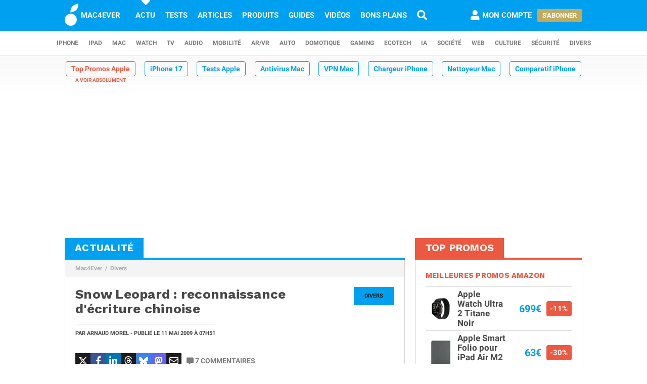

--- FILE ---
content_type: application/javascript; charset=utf-8
request_url: https://www.mac4ever.com/lib/lodash/lodash-custom-m4e.min.js?build=1b44acb789f61a4e9cbfc69db8e30ccd224527c9
body_size: 2543
content:
/**
 * @license
 * Lodash (Custom Build) lodash.com/license | Underscore.js 1.8.3 underscorejs.org/LICENSE
 * Build: `lodash include="get,set,compact" -p -o web/lib/lodash/lodash-custom-m4e.min.js`
 */
;(function(){function t(){}function e(t){var e=-1,n=null==t?0:t.length;for(this.clear();++e<n;){var r=t[e];this.set(r[0],r[1])}}function n(t){var e=-1,n=null==t?0:t.length;for(this.clear();++e<n;){var r=t[e];this.set(r[0],r[1])}}function r(t){var e=-1,n=null==t?0:t.length;for(this.clear();++e<n;){var r=t[e];this.set(r[0],r[1])}}function o(t,e){for(var n=t.length;n--;)if(h(t[n][0],e))return n;return-1}function i(t){if(null==t)return t===g?"[object Undefined]":"[object Null]";if(G&&G in Object(t)){var e=k.call(t,G),n=t[G];
try{t[G]=g;var r=true}catch(t){}var o=I.call(t);r&&(e?t[G]=n:delete t[G]),t=o}else t=I.call(t);return t}function u(t){if(typeof t=="string")return t;if(D(t)){for(var e=-1,n=null==t?0:t.length,r=Array(n);++e<n;)r[e]=u(t[e],e,t);return r+""}return d(t)?V?V.call(t):"":(e=t+"","0"==e&&1/t==-j?"-0":e)}function a(t,e){if(D(t))return t;var n;return D(t)?n=false:(n=typeof t,n=!("number"!=n&&"symbol"!=n&&"boolean"!=n&&null!=t&&!d(t))||(O.test(t)||!m.test(t)||null!=e&&t in Object(e))),n?[t]:B(v(t))}function c(t,e){
var n=t.__data__,r=typeof e;return("string"==r||"number"==r||"symbol"==r||"boolean"==r?"__proto__"!==e:null===e)?n[typeof e=="string"?"string":"hash"]:n.map}function l(t,e){var n,r=null==t?g:t[e];return n=!(!y(r)||R&&R in r)&&(_(r)?N:S).test(f(r)),n?r:g}function s(t){if(typeof t=="string"||d(t))return t;var e=t+"";return"0"==e&&1/t==-j?"-0":e}function f(t){if(null!=t){try{return C.call(t)}catch(t){}return t+""}return""}function p(t,e){if(typeof t!="function"||null!=e&&typeof e!="function")throw new TypeError("Expected a function");
var n=function(){var r=arguments,o=e?e.apply(this,r):r[0],i=n.cache;return i.has(o)?i.get(o):(r=t.apply(this,r),n.cache=i.set(o,r)||i,r)};return n.cache=new(p.Cache||r),n}function h(t,e){return t===e||t!==t&&e!==e}function _(t){return!!y(t)&&(t=i(t),"[object Function]"==t||"[object GeneratorFunction]"==t||"[object AsyncFunction]"==t||"[object Proxy]"==t)}function y(t){var e=typeof t;return null!=t&&("object"==e||"function"==e)}function b(t){return null!=t&&typeof t=="object"}function d(t){return typeof t=="symbol"||b(t)&&"[object Symbol]"==i(t);
}function v(t){return null==t?"":u(t)}var g,j=1/0,m=/\.|\[(?:[^[\]]*|(["'])(?:(?!\1)[^\\]|\\.)*?\1)\]/,O=/^\w*$/,z=/[^.[\]]+|\[(?:(-?\d+(?:\.\d+)?)|(["'])((?:(?!\2)[^\\]|\\.)*?)\2)\]|(?=(?:\.|\[\])(?:\.|\[\]|$))/g,w=/\\(\\)?/g,S=/^\[object .+?Constructor\]$/,$=/^(?:0|[1-9]\d*)$/,x=typeof self=="object"&&self&&self.Object===Object&&self,x=typeof global=="object"&&global&&global.Object===Object&&global||x||Function("return this")(),A=typeof exports=="object"&&exports&&!exports.nodeType&&exports,F=A&&typeof module=="object"&&module&&!module.nodeType&&module,E=Array.prototype,P=Object.prototype,T=x["__core-js_shared__"],C=Function.prototype.toString,k=P.hasOwnProperty,R=function(){
var t=/[^.]+$/.exec(T&&T.keys&&T.keys.IE_PROTO||"");return t?"Symbol(src)_1."+t:""}(),I=P.toString,N=RegExp("^"+C.call(k).replace(/[\\^$.*+?()[\]{}|]/g,"\\$&").replace(/hasOwnProperty|(function).*?(?=\\\()| for .+?(?=\\\])/g,"$1.*?")+"$"),P=x.Symbol,q=E.splice,G=P?P.toStringTag:g,L=function(){try{var t=l(Object,"defineProperty");return t({},"",{}),t}catch(t){}}(),M=l(x,"Map"),U=l(Object,"create"),V=(E=P?P.prototype:g)?E.toString:g;e.prototype.clear=function(){this.__data__=U?U(null):{},this.size=0;
},e.prototype.delete=function(t){return t=this.has(t)&&delete this.__data__[t],this.size-=t?1:0,t},e.prototype.get=function(t){var e=this.__data__;return U?(t=e[t],"__lodash_hash_undefined__"===t?g:t):k.call(e,t)?e[t]:g},e.prototype.has=function(t){var e=this.__data__;return U?e[t]!==g:k.call(e,t)},e.prototype.set=function(t,e){var n=this.__data__;return this.size+=this.has(t)?0:1,n[t]=U&&e===g?"__lodash_hash_undefined__":e,this},n.prototype.clear=function(){this.__data__=[],this.size=0},n.prototype.delete=function(t){
var e=this.__data__;return t=o(e,t),!(0>t)&&(t==e.length-1?e.pop():q.call(e,t,1),--this.size,true)},n.prototype.get=function(t){var e=this.__data__;return t=o(e,t),0>t?g:e[t][1]},n.prototype.has=function(t){return-1<o(this.__data__,t)},n.prototype.set=function(t,e){var n=this.__data__,r=o(n,t);return 0>r?(++this.size,n.push([t,e])):n[r][1]=e,this},r.prototype.clear=function(){this.size=0,this.__data__={hash:new e,map:new(M||n),string:new e}},r.prototype.delete=function(t){return t=c(this,t).delete(t),
this.size-=t?1:0,t},r.prototype.get=function(t){return c(this,t).get(t)},r.prototype.has=function(t){return c(this,t).has(t)},r.prototype.set=function(t,e){var n=c(this,t),r=n.size;return n.set(t,e),this.size+=n.size==r?0:1,this};var B=function(t){t=p(t,function(t){return 500===e.size&&e.clear(),t});var e=t.cache;return t}(function(t){var e=[];return 46===t.charCodeAt(0)&&e.push(""),t.replace(z,function(t,n,r,o){e.push(r?o.replace(w,"$1"):n||t)}),e});p.Cache=r;var D=Array.isArray;t.compact=function(t){
for(var e=-1,n=null==t?0:t.length,r=0,o=[];++e<n;){var i=t[e];i&&(o[r++]=i)}return o},t.memoize=p,t.set=function(t,e,n){if(null!=t&&y(t)){e=a(e,t);for(var r=-1,o=e.length,i=o-1,u=t;null!=u&&++r<o;){var c=s(e[r]),l=n;if(r!=i){var f=u[c],l=g;if(l===g){if(!y(f))var f=e[r+1],l=void 0,p=typeof f,f=(l=null==l?9007199254740991:l)&&("number"==p||"symbol"!=p&&$.test(f))&&-1<f&&0==f%1&&f<l?[]:{};l=f}}var p=u,f=c,_=p[f];k.call(p,f)&&h(_,l)&&(l!==g||f in p)||("__proto__"==f&&L?L(p,f,{configurable:true,enumerable:true,
value:l,writable:true}):p[f]=l),u=u[c]}}return t},t.eq=h,t.get=function(t,e,n){if(null==t)t=g;else{e=a(e,t);for(var r=0,o=e.length;null!=t&&r<o;)t=t[s(e[r++])];t=r&&r==o?t:g}return t===g?n:t},t.isArray=D,t.isFunction=_,t.isObject=y,t.isObjectLike=b,t.isSymbol=d,t.toString=v,t.VERSION="4.17.5",typeof define=="function"&&typeof define.amd=="object"&&define.amd?(x._=t, define(function(){return t})):F?((F.exports=t)._=t,A._=t):x._=t}).call(this);